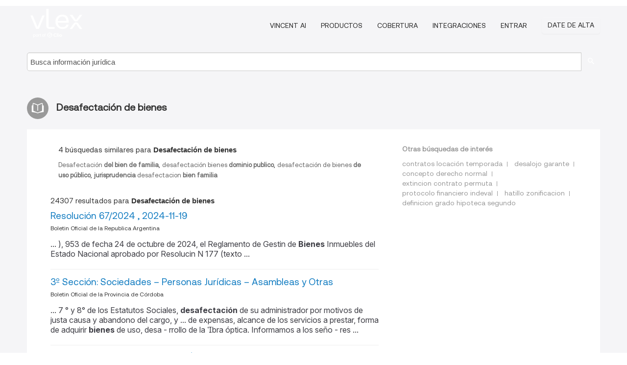

--- FILE ---
content_type: text/html; charset=utf-8
request_url: https://ar.vlex.com/tags/desafectacion-de-bienes-2434155/page/5
body_size: 9976
content:
<!DOCTYPE html>
<html lang="ES">
    <head>
        
        <link rel="preload" href="/stylesheets/font/vLex.woff" as="font" type="font/woff" crossorigin>
        
        <!-- Google Tag Manager -->
        <script>(function(w,d,s,l,i){w[l]=w[l]||[];w[l].push({'gtm.start':
        new Date().getTime(),event:'gtm.js'});var f=d.getElementsByTagName(s)[0],
        j=d.createElement(s),dl=l!='dataLayer'?'&l='+l:'';j.defer=true;j.src=
        'https://www.googletagmanager.com/gtm.js?id='+i+dl;f.parentNode.insertBefore(j,f);
        })(window,document,'script','dataLayer','GTM-PJMJX5');</script>
        <!-- End Google Tag Manager -->
        
        <link rel="icon" media="(prefers-color-scheme: light)" href="/facade-img/favicon-light.svg?t=1763021373405" />
        <link rel="icon" media="(prefers-color-scheme: dark)" href="/facade-img/favicon-dark.svg?t=1763021373405" />
        <!--[if lte IE 9]>
                <script src="/js/polyfill.js?t=1763021373405"></script>
        <![endif]-->
        <script>
            // Object.assign polyfill for IE11
            if (typeof Object.assign != 'function') {
                // Must be writable: true, enumerable: false, configurable: true
                Object.defineProperty(Object, "assign", {
                    value: function assign(target, varArgs) { // .length of function is 2
                        'use strict';
                        if (target == null) { // TypeError if undefined or null
                            throw new TypeError('Cannot convert undefined or null to object');
                        }

                        var to = Object(target);
                
                        for (var index = 1; index < arguments.length; index++) {
                            var nextSource = arguments[index];
                    
                            if (nextSource != null) { // Skip over if undefined or null
                                for (var nextKey in nextSource) {
                                    // Avoid bugs when hasOwnProperty is shadowed
                                    if (Object.prototype.hasOwnProperty.call(nextSource, nextKey)) {
                                        to[nextKey] = nextSource[nextKey];
                                    }
                                }
                            }
                        }
                        return to;
                    },
                    writable: true,
                    configurable: true
                });
            }
        </script>

        <meta http-equiv="Content-Type" content="text/html; charset=UTF-8">
        <meta charset="utf-8">


        
        <meta property="og:site_name" content="vLex"/>
                <meta property="og:url" content="https://ar.vlex.com/tags/desafectacion-de-bienes-2434155/page/5"/>
        
        <meta property="og:type" content="article"/>
        
            <meta property="og:title" content="Desafectación de bienes"/>
        
            <meta property="og:image" content="http://ar.vlex.com/facade-img/meta-og.png" />
        
        
            <meta name="twitter:image" content="http://ar.vlex.com/facade-img/meta-og.png" />

        <meta content="Law" name="classification">



        <title>Desafectación de bienes
                    - página 5
        </title>

        <meta name="viewport" content="width=device-width, initial-scale=1.0">
            <meta name="description" content="Resolución 67/2024 , 2024-11-19 - 3º Sección: Sociedades – Personas Jurídicas – Asambleas y Otras - Ordenanza Nro. 1741 - PROTECCI - Id. vLex: VLEX-2434155 - página 5">
            <meta content="es" http-equiv="content-language">


            <meta name="robots" content="noindex,follow" />
            <meta name="googlebot" content="noindex,follow" />
        <meta name="title" content="Desafectación de bienes - vLex" />

            <link rel="prev" href="http://ar.vlex.com/tags/desafectacion-de-bienes-2434155/page/4" />
            <link rel="next" href="http://ar.vlex.com/tags/desafectacion-de-bienes-2434155/page/6" />
        

        <script async src="https://www.googletagmanager.com/gtag/js?id=GA_MEASUREMENT_ID"></script>
        <script>
            window.dataLayer = window.dataLayer || [];
            function gtag() { dataLayer.push(arguments); }
            gtag('js', new Date());
        
            // Provide the IDs of the GA4 properties you want to track.
                gtag('config', 'G-SC31NQTY4N', { cookieDomain: 'none', name: 'AR'});
        
        
                
        
        
            var sendNoBounceEvent = function(time) {
            setTimeout(function() {
                gtag('event', 'Over ' + time + ' seconds', {
                'event_category': 'NoBounce'
                });
            }, time * 1000);
            };
        
            sendNoBounceEvent(30);
            sendNoBounceEvent(60);
            sendNoBounceEvent(120);
            sendNoBounceEvent(180);
        
            function gaAll() {
                var args = arguments;
                gtag('get', 'conversion_linker', function(result) {
                    var trackers = result.creationData;
                    for (var i = 0; i < trackers.length; i++) {
                    var cloned_args = Array.prototype.slice.call(args, 0);
                    cloned_args[0] = trackers[i].name + "." + args[0];
                    gtag.apply(this, cloned_args);
                    }
                });
            }
        </script>
        	<link href="/stylesheets/facade-min.css?t=1763021373405" rel="stylesheet">
        

        <!--[if lt IE 9]>
            <script src="/js/html5.js?t=1763021373405"></script>
            <script src="/js/ie8.js?t=1763021373405"></script>
            <link href="/stylesheets/ie8css/css.css?t=1763021373405" rel="stylesheet">
            <link href="/stylesheets/ie8css/vlex.css?t=1763021373405" rel="stylesheet">
        <![endif]-->

        <!--[if lte IE 9]>
            <script src="/js/placeholder_ie.js?t=1763021373405"></script>
        <![endif]-->

        <!-- ClickTale Top part -->
        <script type="text/javascript">
            var WRInitTime=(new Date()).getTime();
        </script>
        <!-- ClickTale end of Top part -->
        
    </head>

    <body class="page page-index   "  data-webapp-path='#/AR/search-more/jurisdiction:AR/Desafectación+de+bienes/seo-tags'  data-country="AR" >

        <!-- Google Tag Manager (noscript) -->
        <noscript><iframe src="https://www.googletagmanager.com/ns.html?id=GTM-PJMJX5"
        height="0" width="0" style="display:none;visibility:hidden"></iframe></noscript>
        <!-- End Google Tag Manager (noscript) -->

        <div class="hide
            
            
            
            "
            id="page_attr" 
             data-webapp-path='#/AR/search-more/jurisdiction:AR/Desafectación+de+bienes/seo-tags' 
             data-country="AR"
             
            data-locale='es'>
        </div>


            <div id="navigation" class="wrapper ">
              <div class="navbar  navbar-static-top">
                <!--Header & Branding region-->
                <div class="header">
                  <div class="header-inner container">
                    <div class="row-fluid header-nav-container">
                      <div class="span3 to-home">
                        <a href="/">
                          <!--branding/logo-->
                          <span class="brand-logo" title="Home" style="display: flex; align-items: center; margin-bottom: 5px;">
                            <img src="/facade-img/vLex-logo.svg?t=1763021373405" title="vLex Argentina" alt="vLex Argentina" />
                            
                          </span>
                        </a>
                      </div>
                      <div class="span9 form-holder">
                        <div>
                          <div class="menu-toggle" onclick="$('.nav-menu').toggleClass('nav-menu--open', 500); $(this).toggleClass('open');">
                            <div class="hamburger"></div>
                          </div>
                          <ul class="nav-menu">
                              <li><a href="//latam.vlex.com/vincent-ai" rel="nofollow">VINCENT AI</a></li>
                           
            
                              <li><a href="//latam.vlex.com/plans" rel="nofollow">Productos</a></li>
                            
                              <li><a href="//ar.vlex.com" rel="nofollow">Cobertura</a></li>
            
                           
                              <li><a href="//latam.vlex.com/integrations" rel="nofollow">Integraciones</a></li>
                           
                            <li><a href="https://login.vlex.com?next_webapp_url=#/AR/search-more/jurisdiction:AR/Desafectación+de+bienes/seo-tags" rel="nofollow">Entrar</a></li>
                          
                            <li>
                              <a href="/freetrial/signup/AR?webapp_path=#/AR/search-more/jurisdiction:AR/Desafectación+de+bienes/seo-tags" class="btn signup" rel="nofollow">
                                Date de alta
                              </a>
                            </li>
                          </ul>
                          
            
                        </div>
                      </div>
                    </div>
                  </div>
                </div>
                <div class="head-container-searchbar">
                  <div class="form-inline search-form">
                    <form onsubmit="return validate_search(this);" method="get" action="/search" enctype="multipart/form-data" class="onsubmit-search">
                      <input class='placeholder search-input-subheader' type="text" name="q" id="searchinfo" placeholder="Busca información jurídica" required />
                      <button type="submit" class="btn btn-header search-button-subheader"><i class="icon-Buscador"></i></button>
                    </form>
                  </div>
                </div>
              </div>
            </div>
		<vlex-design-system>
        <div id="content" class="seoArea">
    <div class="container extended block-net">
        <div class="container">
            
                    <h1 class="title-icon small"><i class="icon-libro-2"></i><strong>Desafectación de bienes</strong></h1>

            <div class="row">
                <div id="search_results" class="span8">
                
                    <div id="main-content" class="abovebox bg_white clearfix left-content-area">
                            <div class="abovebox matched-search bg_white clearfix left-content-area related_tags">
                                <p class="header-caption">4 búsquedas similares para <strong>Desafectación de bienes</strong></p>
                                <a href="https://ar.vlex.com/tags/desafectacion-del-bien-de-familia-35535" title="Desafectación del bien de familia"><strong></strong>Desafectación<strong> del bien de familia</strong></a>, <a href="https://ar.vlex.com/tags/desafectacion-bienes-dominio-publico-2551263" title="desafectación bienes dominio publico"><strong></strong>desafectación<strong> </strong>bienes<strong> dominio publico</strong></a>, <a href="https://ar.vlex.com/tags/desafectacion-de-bienes-de-uso-publico-2434156" title="desafectación de bienes de uso público"><strong></strong>desafectación de bienes<strong> de uso público</strong></a>, <a href="https://ar.vlex.com/tags/jurisprudencia-desafectacion-bien-familia-169780" title="jurisprudencia desafectacion bien familia"><strong>jurisprudencia </strong>desafectacion<strong> bien familia</strong></a>
                            </div>

                        <div class="row-fluid">
                                <div class="span12">
                                    <div class="header clearfix">
                                        <p class="header-caption">24307 resultados para <strong>Desafectación de bienes</strong></p>
                                    </div>
                                </div>
                        </div>

                        <ul class="search-results">
                                <li class="row-fluid">
    <span class="span12">


        </img> <a href="https://ar.vlex.com/vid/resolucion-67-2024-2024-1059300432" title="Resolución 67/2024 , 2024-11-19" >Resolución 67/2024 , 2024-11-19</a>





            <ul class="breadcrumb">
                    <li><a href="https://ar.vlex.com/source/bora-1675" title="Boletin Oficial de la Republica Argentina">Boletin Oficial de la Republica Argentina </a></li>
            </ul>

                <div class="search_snippet">
                    <div> ... ), 953 de fecha 24 de octubre de 2024, el Reglamento de Gestin de <strong class="highlighted">Bienes</strong> Inmuebles del Estado Nacional aprobado por Resolucin N 177 (texto ... </div>
                </div>
    

    </span>
</li>
                                <li class="row-fluid">
    <span class="span12">


        </img> <a href="https://ar.vlex.com/vid/3-seccion-sociedades--863714631" title="3º Sección: Sociedades – Personas Jurídicas – Asambleas y Otras" >3º Sección: Sociedades – Personas Jurídicas – Asambleas y Otras</a>





            <ul class="breadcrumb">
                    <li><a href="https://ar.vlex.com/source/boletin-oficial-provincia-cordoba-2139" title="Boletin Oficial de la Provincia de Córdoba">Boletin Oficial de la Provincia de Córdoba </a></li>
            </ul>

                <div class="search_snippet">
                    <div> ... 7 ° y 8° de los Estatutos Sociales, <strong class="highlighted">desafectación</strong> de su administrador por motivos de justa causa y abandono del cargo, y ... de expensas, alcance de los servicios a prestar, forma de adquirir <strong class="highlighted">bienes</strong> de uso, desa - rrollo de la bra óptica. Informamos a los seño - res ... </div>
                </div>
    

    </span>
</li>
                                <li class="row-fluid">
    <span class="span12">


        </img> <a href="https://ar.vlex.com/vid/ordenanza-nro-1741-proteccion-744017161" title="Ordenanza Nro. 1741 - PROTECCIÓN PATRIMONIAL" >Ordenanza Nro. 1741 - PROTECCIÓN PATRIMONIAL</a>





            <ul class="breadcrumb">
                    <li><a href="https://ar.vlex.com/source/boletin-oficial-provincia-mendoza-2103" title="Boletin Oficial de la Provincia de Mendoza">Boletin Oficial de la Provincia de Mendoza </a></li>
            </ul>

                <div class="search_snippet">
                    <div> ... Que entenderemos por patrimonio: “El conjunto de <strong class="highlighted">bienes</strong> culturales y naturales, tangibles e intangibles, generados localmente, y ... El mismo requisito regirá para su <strong class="highlighted">desafectación</strong>.- ... Art. 10°- Los <strong class="highlighted">bienes</strong> de cualquier naturaleza que fueran calificados ... </div>
                </div>
    

    </span>
</li>
                                <li class="row-fluid">
    <span class="span12">


        </img> <a href="https://ar.vlex.com/vid/3-seccion-sociedades--863572280" title="3º Sección: Sociedades – Personas Jurídicas – Asambleas y Otras" >3º Sección: Sociedades – Personas Jurídicas – Asambleas y Otras</a>





            <ul class="breadcrumb">
                    <li><a href="https://ar.vlex.com/source/boletin-oficial-provincia-cordoba-2139" title="Boletin Oficial de la Provincia de Córdoba">Boletin Oficial de la Provincia de Córdoba </a></li>
            </ul>

                <div class="search_snippet">
                    <div> ... <strong class="highlighted">desafectación</strong> de su administrador por motivos de justa causa y abandono del cargo, y ... de expensas, alcance de los servicios a prestar, forma de adquirir <strong class="highlighted">bienes</strong> de uso, desa - rrollo de la bra óptica. Informamos a los señores ... </div>
                </div>
    

    </span>
</li>
                                <li class="row-fluid">
    <span class="span12">


        </img> <a href="https://ar.vlex.com/vid/decreto-n-58-2025-1088840781" title="Decreto Nº 58 / 2025" >Decreto Nº 58 / 2025</a>





            <ul class="breadcrumb">
                    <li><a href="https://ar.vlex.com/source/boletin-oficial-provincia-cordoba-2139" title="Boletin Oficial de la Provincia de Córdoba">Boletin Oficial de la Provincia de Córdoba </a></li>
            </ul>

                <div class="search_snippet">
                    <div> ... GENERAL CABRERA ... ORDENANZA N° 2203/25 ... TEMA: Venta de <strong class="highlighted">Bienes</strong> de Dominio Público Municipal por Remate Público ... SUBASTA DE LOTES ... Concejo Deliberante debe “Autorizar la <strong class="highlighted">desafectación</strong> de los <strong class="highlighted">bienes</strong> de dominio ... público municipal” y la venta de <strong class="highlighted">bienes</strong> ... </div>
                </div>
    

    </span>
</li>
                                <li class="row-fluid">
    <span class="span12">


        </img> <a href="https://ar.vlex.com/vid/decreto-n-65-2025-1088840979" title="Decreto Nº 65 / 2025" >Decreto Nº 65 / 2025</a>





            <ul class="breadcrumb">
                    <li><a href="https://ar.vlex.com/source/boletin-oficial-provincia-cordoba-2139" title="Boletin Oficial de la Provincia de Córdoba">Boletin Oficial de la Provincia de Córdoba </a></li>
            </ul>

                <div class="search_snippet">
                    <div> ... GENERAL CABRERA ... ORDENANZA N° 2203/25 ... TEMA: Venta de <strong class="highlighted">Bienes</strong> de Dominio Público Municipal por Remate Público ... SUBASTA DE LOTES ... Concejo Deliberante debe “Autorizar la <strong class="highlighted">desafectación</strong> de los <strong class="highlighted">bienes</strong> de dominio ... público municipal” y la venta de <strong class="highlighted">bienes</strong> ... </div>
                </div>
    

    </span>
</li>
                                <li class="row-fluid">
    <span class="span12">


        </img> <a href="https://ar.vlex.com/vid/resolucion-93-2024-2024-1062332212" title="Resolución 93/2024 , 2024-12-27" >Resolución 93/2024 , 2024-12-27</a>





            <ul class="breadcrumb">
                    <li><a href="https://ar.vlex.com/source/bora-1675" title="Boletin Oficial de la Republica Argentina">Boletin Oficial de la Republica Argentina </a></li>
            </ul>

                <div class="search_snippet">
                    <div> ... N 769 de fecha 29 de agosto de 2024), el Reglamento de Gestin de <strong class="highlighted">Bienes</strong> Inmuebles del Estado Nacional aprobado por Resolucin N 177 de fecha 16 de ... </div>
                </div>
    

    </span>
</li>
                                <li class="row-fluid">
    <span class="span12">


        </img> <a href="https://ar.vlex.com/vid/3-seccion-sociedades--699369581" title="3º Sección: Sociedades – Personas Jurídicas – Asambleas y Otras" >3º Sección: Sociedades – Personas Jurídicas – Asambleas y Otras</a>





            <ul class="breadcrumb">
                    <li><a href="https://ar.vlex.com/source/boletin-oficial-provincia-cordoba-2139" title="Boletin Oficial de la Provincia de Córdoba">Boletin Oficial de la Provincia de Córdoba </a></li>
            </ul>

                <div class="search_snippet">
                    <div> ... Efectos ... V entajas de su constitución. Beneciarios. <strong class="highlighted">Desafectación</strong>. d) Actas notaria- les. Concepto. Clases. Requisitos. Efectos. Int er- ... Re- presentación, administración y gobierno. <strong class="highlighted">Bienes</strong> registrables. Subsanación. Relación entre acree- dores sociales y ... </div>
                </div>
    

    </span>
</li>
                                <li class="row-fluid">
    <span class="span12">


        </img> <a href="https://ar.vlex.com/vid/decreto-n-346-2024-1081725769" title="Decreto N º: 346/ 2024" >Decreto N º: 346/ 2024</a>





            <ul class="breadcrumb">
                    <li><a href="https://ar.vlex.com/source/boletin-oficial-provincia-cordoba-2139" title="Boletin Oficial de la Provincia de Córdoba">Boletin Oficial de la Provincia de Córdoba </a></li>
            </ul>

                <div class="search_snippet">
                    <div> ... Que esta Municipalidad cuenta distintos tipos de <strong class="highlighted">bienes</strong> en estado no ... apto para el uso, en condiciones de ser subastados ... efectivizarse la venta se procederá, por Ordenanza, a la <strong class="highlighted">desafectación</strong> de los <strong class="highlighted">bienes</strong> de propiedad del Estado Público ... Municipal ... </div>
                </div>
    

    </span>
</li>
                                <li class="row-fluid">
    <span class="span12">


        </img> <a href="https://ar.vlex.com/vid/decreto-n-40-2025-1081730300" title="Decreto N º: 40/ 2025" >Decreto N º: 40/ 2025</a>





            <ul class="breadcrumb">
                    <li><a href="https://ar.vlex.com/source/boletin-oficial-provincia-cordoba-2139" title="Boletin Oficial de la Provincia de Córdoba">Boletin Oficial de la Provincia de Córdoba </a></li>
            </ul>

                <div class="search_snippet">
                    <div> ... Que esta Municipalidad cuenta distintos tipos de <strong class="highlighted">bienes</strong> en estado no ... apto para el uso, en condiciones de ser subastados ... efectivizarse la venta se procederá, por Ordenanza, a la <strong class="highlighted">desafectación</strong> de los <strong class="highlighted">bienes</strong> de propiedad del Estado Público ... Municipal ... </div>
                </div>
    

    </span>
</li>
                                <li class="row-fluid">
    <span class="span12">


        </img> <a href="https://ar.vlex.com/vid/decreto-n244-2025-1088841208" title="Decreto N°244/2025" >Decreto N°244/2025</a>





            <ul class="breadcrumb">
                    <li><a href="https://ar.vlex.com/source/boletin-oficial-provincia-cordoba-2139" title="Boletin Oficial de la Provincia de Córdoba">Boletin Oficial de la Provincia de Córdoba </a></li>
            </ul>

                <div class="search_snippet">
                    <div> ... GENERAL CABRERA ... ORDENANZA N° 2203/25 ... TEMA: Venta de <strong class="highlighted">Bienes</strong> de Dominio Público Municipal por Remate Público ... VISTO: El Artículo ... Concejo Deliberante debe “Autorizar la <strong class="highlighted">desafectación</strong> de los <strong class="highlighted">bienes</strong> de dominio ... público municipal” y la venta de <strong class="highlighted">bienes</strong> ... </div>
                </div>
    

    </span>
</li>
                                <li class="row-fluid">
    <span class="span12">


        </img> <a href="https://ar.vlex.com/vid/decreto-n238-2025-1088841269" title="Decreto N°238/2025" >Decreto N°238/2025</a>





            <ul class="breadcrumb">
                    <li><a href="https://ar.vlex.com/source/boletin-oficial-provincia-cordoba-2139" title="Boletin Oficial de la Provincia de Córdoba">Boletin Oficial de la Provincia de Córdoba </a></li>
            </ul>

                <div class="search_snippet">
                    <div> ... GENERAL CABRERA ... ORDENANZA N° 2203/25 ... TEMA: Venta de <strong class="highlighted">Bienes</strong> de Dominio Público Municipal por Remate Público ... VISTO: El Artículo ... Concejo Deliberante debe “Autorizar la <strong class="highlighted">desafectación</strong> de los <strong class="highlighted">bienes</strong> de dominio ... público municipal” y la venta de <strong class="highlighted">bienes</strong> ... </div>
                </div>
    

    </span>
</li>
                                <li class="row-fluid">
    <span class="span12">


        </img> <a href="https://ar.vlex.com/vid/incidente-n-14-querellante-910507799" title="Incidente Nº 14 - QUERELLANTE: ADMINISTRACIÓN FEDERAL DE INGRESOS PÚBLICOS - DIRECCIÓN GRAL. ADUANAS (AFIP-DGA) Y OTRO IMPUTADO: LABORATORIOS ESME SAIC Y OTROS s/INCIDENTE DE MEDIDA CAUTELAR" >Incidente Nº 14 - QUERELLANTE: ADMINISTRACIÓN FEDERAL DE INGRESOS PÚBLICOS - DIRECCIÓN GRAL. ADUANAS (AFIP-DGA) Y OTRO IMPUTADO: LABORATORIOS ESME SAIC Y OTROS s/INCIDENTE DE MEDIDA CAUTELAR</a>






                <div class="search_snippet">
                    <div> ... ón, conservación, ejecución y disposición del o de los <strong class="highlighted">bienes</strong> que sean instrumentos, producto, provecho o efectos relacionados ... ” con ... las resoluciones de los reiterados pedidos de las partes de <strong class="highlighted">desafectación</strong> de sus <strong class="highlighted">bienes</strong> de la presente causa; por este motivo corresponde encomendar ... </div>
                </div>
    

    </span>
</li>
                                <li class="row-fluid">
    <span class="span12">


        </img> <a href="https://ar.vlex.com/vid/resolucion-83-2021-868828990" title="Resolución 83/2021" >Resolución 83/2021</a>





            <ul class="breadcrumb">
                    <li><a href="https://ar.vlex.com/source/bora-1675" title="Boletin Oficial de la Republica Argentina">Boletin Oficial de la Republica Argentina </a></li>
            </ul>

                <div class="search_snippet">
                    <div> ... , 2.670 de fecha 1 de diciembre de 2015, el Reglamento de Gestin de <strong class="highlighted">Bienes</strong> Inmuebles del Estado Nacional aprobado por Resolucin N 213 de fecha 19 de ... </div>
                </div>
    

    </span>
</li>
                                <li class="row-fluid">
    <span class="span12">


        </img> <a href="https://ar.vlex.com/vid/juzgado-nacional-enlocomercial-nro-906216083" title="JUZGADO NACIONAL EN LO COMERCIAL NRO. 15 - SECRETARÍA NRO. 29" >JUZGADO NACIONAL EN LO COMERCIAL NRO. 15 - SECRETARÍA NRO. 29</a>





            <ul class="breadcrumb">
                    <li><a href="https://ar.vlex.com/source/bora-1675" title="Boletin Oficial de la Republica Argentina">Boletin Oficial de la Republica Argentina </a></li>
            </ul>

                <div class="search_snippet">
                    <div> ... del martillero -10% del importe de venta-, inventariados dichos <strong class="highlighted">bienes</strong> a fs. 1901/2 y fs. 10539. Las ofertas bajo sobre sern presentadas en la ... </div>
                </div>
    

    </span>
</li>
                                <li class="row-fluid">
    <span class="span12">


        </img> <a href="https://ar.vlex.com/vid/bermatov-s-s-quiebra-844641065" title="BERMATOV S.A. s/QUIEBRA" >BERMATOV S.A. s/QUIEBRA</a>






                <div class="search_snippet">
                    <div> ... de fondos complementarias en los casos que exista "producto de <strong class="highlighted">bienes</strong> no realizados", importes "provenientes de <strong class="highlighted">desafectación</strong> de reservas" ... </div>
                </div>
    

    </span>
</li>
                                <li class="row-fluid">
    <span class="span12">


        </img> <a href="https://ar.vlex.com/vid/resolucion-general-3943-procedimiento-650743345" title="Resolución General 3943. Procedimiento. Ley N° 27.260. Libro II. Títulos I y II &#x27;Sistema voluntario y excepcional de declaración de tenencia de moneda nacional, extranjera y demás bienes en el país y en el exterior&#x27; y &#x27;Régimen de regularización excepcional de obligaciones tributarias, de los recursos de la seguridad social y aduaneras&#x27;. Resoluciones Generales N° 3.919 y N° 3.920, sus respectivas modificatorias y complementarias. Norma modificatoria." >Resolución General 3943. Procedimiento. Ley N° 27.260. Libro II. Títulos I y II 'Sistema voluntario y excepcional de declaración de tenencia de moneda nacional, extranjera y demás <strong>bienes</strong> en el país y en el exterior' y 'Régimen de regularización excepcional de obligaciones tributarias, de los recursos de la seguridad social y aduaneras'. Resoluciones Generales N° 3.919 y N° 3.920, sus respectivas modificatorias y complementarias. Norma modificatoria.</a>





            <ul class="breadcrumb">
                    <li><a href="https://ar.vlex.com/source/bora-1675" title="Boletin Oficial de la Republica Argentina">Boletin Oficial de la Republica Argentina </a></li>
            </ul>

                <div class="search_snippet">
                    <div> ... por el cónyuge, pariente o tercero, según el caso, éstos deberán justificar la disminución patrimonial producida por la <strong class="highlighted">desafectación</strong> de dichos <strong class="highlighted">bienes</strong>, en las respectivas declaraciones juradas del impuesto a las ganancias, consignando el concepto "transferencia no onerosa - Ley N° ... </div>
                </div>
    

    </span>
</li>
                                <li class="row-fluid">
    <span class="span12">


        </img> <a href="https://ar.vlex.com/vid/resolucion-n-0321--971518706" title="RESOLUCIÓN Nº 0321 – TCP" >RESOLUCIÓN Nº 0321 – TCP</a>






                <div class="search_snippet">
                    <div> ... la propiedad fiduciaria de <strong class="highlighted">bienes</strong>, o le afecta fondos públicos, ... para llevar a cabo un fin lícito de ... <strong class="highlighted">desafectación</strong> ... formal de dicho régimen, lo que debería ser un aspecto ... de ... </div>
                </div>
    

    </span>
</li>
                                <li class="row-fluid">
    <span class="span12">


        </img> <a href="https://ar.vlex.com/vid/ley-n-8-923-653678349" title="Ley Nº 8.923" >Ley Nº 8.923</a>





            <ul class="breadcrumb">
                    <li><a href="https://ar.vlex.com/source/boletin-oficial-provincia-mendoza-2103" title="Boletin Oficial de la Provincia de Mendoza">Boletin Oficial de la Provincia de Mendoza </a></li>
            </ul>

                <div class="search_snippet">
                    <div> ... 9. Servicios de taxi-flet y servicios de transporte de <strong class="highlighted">bienes</strong>: ... Por cada vehículo afectado a la actividad ... 10. Transporte y ... o de Propiedad Horizontal especial, su modificación y por <strong class="highlighted">desafectación</strong> del régimen de Propiedad Horizontal o de Propiedad Horizontal Especial ... </div>
                </div>
    

    </span>
</li>
                                <li class="row-fluid">
    <span class="span12">


        </img> <a href="https://ar.vlex.com/vid/ruiz-carlos-eduardo-c-916764410" title="RUIZ, CARLOS EDUARDO Y OTROS c/ RODRIGUEZ, JUAN PABLO Y OTRO s/DAÑOS Y PERJUICIOS(ACC.TRAN. C/LES. O MUERTE)" >RUIZ, CARLOS EDUARDO Y OTROS c/ RODRIGUEZ, JUAN PABLO Y OTRO s/DAÑOS Y PERJUICIOS(ACC.TRAN. C/LES. O MUERTE)</a>






                <div class="search_snippet">
                    <div> ... directamente, por la <strong class="highlighted">desafectación</strong> de uno o alguno de los <strong class="highlighted">bienes</strong> gravados (De Lázzari, Medidas cautelares, ... </div>
                </div>
    

    </span>
</li>
                                <li class="row-fluid">
    <span class="span12">


        </img> <a href="https://ar.vlex.com/vid/boccardo-estela-mari-c-947544455" title="BOCCARDO ESTELA MARI Y OTROS c/ FERROCARRIL BUENOS AL PACIFICO (HOY E.N.A.) s/CIVIL y COMERCIAL-VARIOS" >BOCCARDO ESTELA MARI Y OTROS c/ FERROCARRIL BUENOS AL PACIFICO (HOY E.N.A.) s/CIVIL y COMERCIAL-VARIOS</a>






                <div class="search_snippet">
                    <div> ... Expone que los <strong class="highlighted">bienes</strong> de dominio público del Estado Nacional no pueden ingresar al patrimonio ... debe indefectiblemente mediar un acto de <strong class="highlighted">desafectación</strong>. Remarca que la <strong class="highlighted">desafectación</strong> no actúa como causa extintiva de dominio, ... </div>
                </div>
    

    </span>
</li>
                                <li class="row-fluid">
    <span class="span12">


        </img> <a href="https://ar.vlex.com/vid/fazio-luis-roberto-c-651331957" title="FAZIO, LUIS ROBERTO c/ AGENCIA DE ADMINISTRACION DEL ESTADO Y OTRO s/PROCESO DE CONOCIMIENTO" >FAZIO, LUIS ROBERTO c/ AGENCIA DE ADMINISTRACION DEL ESTADO Y OTRO s/PROCESO DE CONOCIMIENTO</a>






                <div class="search_snippet">
                    <div> ... la actora promovió demanda contra la Agencia de Administración de <strong class="highlighted">Bienes</strong> del Estado con el objeto de que se declare la nulidad de la Resolución <strong class="highlighted">desafectación</strong> del inmueble para el uso de la ADIF, a pesar de que el inmueble que le ... </div>
                </div>
    

    </span>
</li>
                                <li class="row-fluid">
    <span class="span12">


        </img> <a href="https://ar.vlex.com/vid/3-seccion-sociedades--863750447" title="3º Sección: Sociedades – Personas Jurídicas – Asambleas y Otras" >3º Sección: Sociedades – Personas Jurídicas – Asambleas y Otras</a>





            <ul class="breadcrumb">
                    <li><a href="https://ar.vlex.com/source/boletin-oficial-provincia-cordoba-2139" title="Boletin Oficial de la Provincia de Córdoba">Boletin Oficial de la Provincia de Córdoba </a></li>
            </ul>

                <div class="search_snippet">
                    <div> ... <strong class="highlighted">desafectación</strong> de su administrador por motivos de justa causa y abandono del cargo, y ... de expensas, alcance de los servicios a prestar, forma de adquirir <strong class="highlighted">bienes</strong> de uso, desa - rrollo de la bra óptica. Informamos a los señores ... </div>
                </div>
    

    </span>
</li>
                                <li class="row-fluid">
    <span class="span12">


        </img> <a href="https://ar.vlex.com/vid/montti-luis-maria-c-905737990" title="MONTTI, LUIS MARIA c/ SOLIMANO, LUIS ANGEL Y OTROS s/NULIDAD DE CLAUSULAS CONTRACTUALES" >MONTTI, LUIS MARIA c/ SOLIMANO, LUIS ANGEL Y OTROS s/NULIDAD DE CLAUSULAS CONTRACTUALES</a>






                <div class="search_snippet">
                    <div> ... por la <strong class="highlighted">desafectación</strong> de uno o alguno de los <strong class="highlighted">bienes</strong> gravados (De Lázzari, Medias cautelares, ... </div>
                </div>
    

    </span>
</li>
                                <li class="row-fluid">
    <span class="span12">


        </img> <a href="https://ar.vlex.com/vid/sentencia-n-sen-131-1087090174" title="Sentencia Nº SEN 131 de Superior Tribunal de Justicia de Corrientes, 01-07-2025, GXP 39657/20" >Sentencia Nº SEN 131 de Superior Tribunal de Justicia de Corrientes, 01-07-2025, GXP 39657/20</a>






                <div class="search_snippet">
                    <div> ... requerido por la ley y haberse beneficiado de una <strong class="highlighted">desafectación</strong> tácita del bien. En ese contexto consideró relevante ... señalando que, de acuerdo al artículo 235 del CCCN, los <strong class="highlighted">bienes</strong> del dominio público son inenajenables, inembargables e ... </div>
                </div>
    

    </span>
</li>

                        </ul>
                            <div id="paginator" class="pagination">
        <ul>
                <li ><a href="https://ar.vlex.com/tags/desafectacion-de-bienes-2434155/page/4">&laquo;</a></li>
                <li ><a href="https://ar.vlex.com/tags/desafectacion-de-bienes-2434155">1</a></li>
                <li ><a href="https://ar.vlex.com/tags/desafectacion-de-bienes-2434155/page/2">2</a></li>
                <li ><a href="https://ar.vlex.com/tags/desafectacion-de-bienes-2434155/page/3">3</a></li>
                <li ><a href="https://ar.vlex.com/tags/desafectacion-de-bienes-2434155/page/4">4</a></li>
                <li class="active"><a href="https://ar.vlex.com/tags/desafectacion-de-bienes-2434155/page/5">5</a></li>
                <li ><a href="https://ar.vlex.com/tags/desafectacion-de-bienes-2434155/page/6">6</a></li>
                <li ><a href="https://ar.vlex.com/tags/desafectacion-de-bienes-2434155/page/7">7</a></li>
                <li ><a href="https://ar.vlex.com/tags/desafectacion-de-bienes-2434155/page/8">8</a></li>
                <li ><a href="https://ar.vlex.com/tags/desafectacion-de-bienes-2434155/page/9">9</a></li>
                <li ><a href="https://ar.vlex.com/tags/desafectacion-de-bienes-2434155/page/10">10</a></li>
                <li ><a href="https://ar.vlex.com/tags/desafectacion-de-bienes-2434155/page/6">&raquo;</a></li>
        </ul>
    </div>

                    </div>
                </div>
                

                <div>
                    
                    <div class="span4 sidebar hidden-phone">
                               
                    
                    
                    
                    
                    
                    
                    
                    
                            
                    
                        <div class="banners text-center">
                        </div>
                    </div>                </div>

                <div class="bottom_ad">
                </div>
                <div class="related-links bg_white">
                    <p class="ta5-grey">Otras búsquedas de interés</p>
                    <ul class="inline">
                            <li><a href='https://ar.vlex.com/tags/contratos-locacion-temporada-160673' title='contratos locación temporada'>contratos locación temporada</a></li>
                            <li><a href='https://ar.vlex.com/tags/desalojo-garante-163438' title='desalojo garante'>desalojo garante</a></li>
                            <li><a href='https://vlexvenezuela.com/tags/concepto-derecho-normal-522362' title='concepto derecho normal'>concepto derecho normal</a></li>
                            <li><a href='https://vlex.com.mx/tags/extincion-contrato-permuta-703818' title='extincion contrato permuta'>extincion contrato permuta</a></li>
                            <li><a href='https://vlex.com.mx/tags/protocolo-financiero-indeval-1890587' title='protocolo financiero indeval'>protocolo financiero indeval</a></li>
                            <li><a href='https://vlexvenezuela.com/tags/hatillo-zonificacion-2918181' title='hatillo zonificacion'>hatillo zonificacion</a></li>
                            <li><a href='https://vlexvenezuela.com/tags/definicion-grado-hipoteca-segundo-3062484' title='definicion grado hipoteca segundo'>definicion grado hipoteca segundo</a></li>
                    </ul>
                </div>

            </div>
        </div>
    </div>
</div>

<script>
    var pageOptions = { 
      'pubId': 'pub-0637076604165705',
      'query': "Desafectación de bienes",
      'channel': '1562987147',
      'hl': 'es',
      'domainLinkAboveDescription': true,
      'location': false,
      'plusOnes': false,
      'sellerRatings': false
    };

    var adblock1 = { 
      'container': 'ad_blk_1',
      'width': '700px',
      'lines': 2,
      'fontFamily': 'tahoma',
      'fontSizeTitle': 16,
      'colorTitleLink': '#127CC1',
      'colorText': '#999',
      'colorDomainLink': '#127CC1',
      'noTitleUnderline': true,
      'longerHeadlines': true,
      'detailedAttribution': false,
      'siteLinks': false
    };

    _googCsa('ads', pageOptions, adblock1);
</script>
		</vlex-design-system>
        
        <script type="text/javascript">
            
            function isFlashEnabled() {
                var hasFlash = false;
                try {
                    var fo = new ActiveXObject('ShockwaveFlash.ShockwaveFlash');
                    if(fo) hasFlash = true;
                }
                catch(e) {
                    if(navigator.mimeTypes ["application/x-shockwave-flash"] != undefined) hasFlash = true;
                    }
                return hasFlash;
            }


        </script>

        <script>
            // ConsoleDummy polyfill - so console stataments do not crash IE
            // https://github.com/andyet/ConsoleDummy.js/blob/master/ConsoleDummy.js
            (function(e){function t(){}for(var n="assert,count,debug,dir,dirxml,error,exception,group,groupCollapsed,groupEnd,info,log,markTimeline,profile,profileEnd,time,timeEnd,trace,warn".split(","),r;r=n.pop();){e[r]=e[r]||t}})(window.console=window.console||{})
        </script>

        <script src="https://code.jquery.com/jquery-3.5.1.min.js" integrity="sha384-ZvpUoO/+PpLXR1lu4jmpXWu80pZlYUAfxl5NsBMWOEPSjUn/6Z/hRTt8+pR6L4N2" crossorigin="anonymous"></script>
        
        	<link rel="preload" href="/js/facade-min.js?t=1763021373405" as="script">
        	<!-- fallback for IE (does not support preload) -->
        	<script src="/js/facade-min.js?t=1763021373405"></script>

        <script>
            //Reduce font for too long titles
            if ($("h1").text().length > 150) {
                $("h1").css({"font-size": "19px", 'line-height': '1.3em'})
            }

        </script>

            <footer id="footer" class="container extended">
              <div class="container">
                <div class="row-fluid topfooter">
                  <div class="span2">
                      <img src="/facade-img/vLex-logo.svg?t=1763021373405" title="vLex" alt="vLex" />
                  </div>
                  <div class="span5">
                      <div class="block">
                      </div>
                  </div>
                  <div class="span5">
                    <div class="block row-fluid">
                      <div class="span7 tel">
                            <p><i class="icon-Movil"></i>+1 (305) 890 29 82</p>
                      </div>
                          <div class="social-media pull-right hidden-phone">
                              <a aria-label="twitter" href="https://twitter.com/vlex_latam" target="_blank"><i class="icon-twitter"></i></a>
            
                              <a aria-label="facebook" href="https://www.facebook.com/pages/VLex-latam/167990943225772" target="_blank"><i class="icon-facebook"></i></a>
            
            
            
                          </div>
                    </div>
                  </div>
                </div>
                  <div class="footer-menu clearfix row-fluid hidden-phone">
                      <ul class="span3">
                            <li><a href="" aria-label="Legislación" title="Legislación">Legislación</a></li>
                            <li><a href="https://ar.vlex.com/libraries/926" aria-label="Proyectos Normativos" title="Proyectos Normativos">Proyectos Normativos</a></li>
                            <li><a href="https://ar.vlex.com/libraries/976" aria-label="Videos" title="Videos">Videos</a></li>
                      </ul>
                      <ul class="span3">
                            <li><a href="https://ar.vlex.com/libraries/jurisprudencia-argentina-26" aria-label="Jurisprudencia" title="Jurisprudencia">Jurisprudencia</a></li>
                            <li><a href="https://ar.vlex.com/libraries/convenios-colectivos-432" aria-label="Convenios Colectivos" title="Convenios Colectivos">Convenios Colectivos</a></li>
                            <li><a href="https://ar.vlex.com/tags" aria-label="Tags" title="Tags">Tags</a></li>
                      </ul>
                      <ul class="span3">
                            <li><a href="https://ar.vlex.com/libraries/doctrina-juridica-argentina-36" aria-label="Libros y Revistas" title="Libros y Revistas">Libros y Revistas</a></li>
                            <li><a href="https://ar.vlex.com/libraries/911" aria-label="Normativa" title="Normativa">Normativa</a></li>
                            <li><a href="https://ar.vlex.com/all_sources" aria-label="Índice de fuentes" title="Índice de fuentes">Índice de fuentes</a></li>
                      </ul>
                      <ul class="span3">
                            <li><a href="https://ar.vlex.com/libraries/contratos-161" aria-label="Contratos" title="Contratos">Contratos</a></li>
                            <li><a href="" aria-label="Boletines Oficiales" title="Boletines Oficiales">Boletines Oficiales</a></li>
                      </ul>
                        <div class="subfooter">
                          <ul class="inline" style="
                              width: 90%;
                              padding-top: 18px;
                              font-weight: bold;
                          ">
                              <li><a href="http://promos.vlex.com/vlexmobile" target="_blank">Descubre vLex Mobile</a></li>
                          </ul>
                        </div>
                  </div>
            
                <div class="subfooter">
                    <ul class="inline">
                        <li><a rel="nofollow" href="https://latam.vlex.com/terms-of-service/" title="Condiciones de uso">Condiciones de uso</a></li>
                    </ul>
                    <p  class="inline pull-right">©2026 vLex.com Todos los derechos reservados</p>
                </div>
              </div>
            </footer>
            


        <!--Scripts -->

        <!--[if lte IE 9]>
            <script>placeholder_ie($("input.placeholder"));</script>
        <![endif]-->

        

        <!--[if lt IE 9]>
        <script src="/stylesheets/ie8css/script.js?t=1763021373405"></script>
        <![endif]-->


        <script>    
            if ($("#pdf-container").length > 0) {
            if ($(".content-content").length > 0 && $("#pdf-container").width() > $(".content-content").width()) {
                var scale = $(".content-content").width() / $("#pdf-container").width()
                $("#pdf-container").css({transform: "scale(" + scale + ")", transformOrigin: "0 0"})

                // adjusting the height after scaling it
                $("#pdf-container").parent()
                    .css("height", $("#pdf-container")[0].getBoundingClientRect().height)
                    .css("margin-bottom", "2rem");
            }
            $(".inset-ad").remove();
            }
        </script>  

    </body>
</html>
